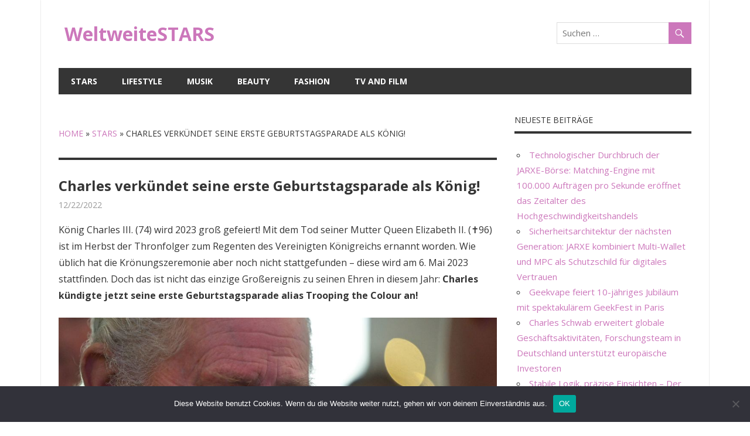

--- FILE ---
content_type: text/html; charset=UTF-8
request_url: https://weltweitestars.com/stars/charles-verkuendet-seine-erste-geburtstagsparade-als-koenig/
body_size: 9063
content:
<!DOCTYPE html><html lang="de"><head><meta charset="UTF-8"><meta name="viewport" content="width=device-width, initial-scale=1"><link rel="profile" href="https://gmpg.org/xfn/11"><link rel="pingback" href="https://weltweitestars.com/xmlrpc.php"><meta name='robots' content='index, follow, max-image-preview:large, max-snippet:-1, max-video-preview:-1' /><link media="all" href="https://weltweitestars.com/wp-content/cache/autoptimize/css/autoptimize_14359074bd323531847b5ea8bb383e82.css" rel="stylesheet"><title>Charles verkündet seine erste Geburtstagsparade als König! - WeltweiteSTARS</title><link rel="canonical" href="https://weltweitestars.com/stars/charles-verkuendet-seine-erste-geburtstagsparade-als-koenig/" /><meta property="og:locale" content="de_DE" /><meta property="og:type" content="article" /><meta property="og:title" content="Charles verkündet seine erste Geburtstagsparade als König! - WeltweiteSTARS" /><meta property="og:description" content="König Charles III. (74) wird 2023 groß gefeiert! Mit dem Tod seiner Mutter Queen Elizabeth II. (✝96) ist im Herbst" /><meta property="og:url" content="https://weltweitestars.com/stars/charles-verkuendet-seine-erste-geburtstagsparade-als-koenig/" /><meta property="og:site_name" content="WeltweiteSTARS" /><meta property="article:published_time" content="2022-12-22T08:39:29+00:00" /><meta name="author" content="mediabest" /><meta name="twitter:card" content="summary_large_image" /><meta name="twitter:label1" content="Verfasst von" /><meta name="twitter:data1" content="mediabest" /><meta name="twitter:label2" content="Geschätzte Lesezeit" /><meta name="twitter:data2" content="1 Minute" /> <script type="application/ld+json" class="yoast-schema-graph">{"@context":"https://schema.org","@graph":[{"@type":"Article","@id":"https://weltweitestars.com/stars/charles-verkuendet-seine-erste-geburtstagsparade-als-koenig/#article","isPartOf":{"@id":"https://weltweitestars.com/stars/charles-verkuendet-seine-erste-geburtstagsparade-als-koenig/"},"author":{"name":"mediabest","@id":"https://weltweitestars.com/#/schema/person/74db1979fe71b5ea01513ec1ce5bc609"},"headline":"Charles verkündet seine erste Geburtstagsparade als König!","datePublished":"2022-12-22T08:39:29+00:00","mainEntityOfPage":{"@id":"https://weltweitestars.com/stars/charles-verkuendet-seine-erste-geburtstagsparade-als-koenig/"},"wordCount":165,"image":{"@id":"https://weltweitestars.com/stars/charles-verkuendet-seine-erste-geburtstagsparade-als-koenig/#primaryimage"},"thumbnailUrl":"https://weltweitestars.com/wp-content/uploads/2022/12/Charles-verkuendet-seine-erste-Geburtstagsparade-als-Koenig.jpg","articleSection":["Stars"],"inLanguage":"de"},{"@type":"WebPage","@id":"https://weltweitestars.com/stars/charles-verkuendet-seine-erste-geburtstagsparade-als-koenig/","url":"https://weltweitestars.com/stars/charles-verkuendet-seine-erste-geburtstagsparade-als-koenig/","name":"Charles verkündet seine erste Geburtstagsparade als König! - WeltweiteSTARS","isPartOf":{"@id":"https://weltweitestars.com/#website"},"primaryImageOfPage":{"@id":"https://weltweitestars.com/stars/charles-verkuendet-seine-erste-geburtstagsparade-als-koenig/#primaryimage"},"image":{"@id":"https://weltweitestars.com/stars/charles-verkuendet-seine-erste-geburtstagsparade-als-koenig/#primaryimage"},"thumbnailUrl":"https://weltweitestars.com/wp-content/uploads/2022/12/Charles-verkuendet-seine-erste-Geburtstagsparade-als-Koenig.jpg","datePublished":"2022-12-22T08:39:29+00:00","author":{"@id":"https://weltweitestars.com/#/schema/person/74db1979fe71b5ea01513ec1ce5bc609"},"breadcrumb":{"@id":"https://weltweitestars.com/stars/charles-verkuendet-seine-erste-geburtstagsparade-als-koenig/#breadcrumb"},"inLanguage":"de","potentialAction":[{"@type":"ReadAction","target":["https://weltweitestars.com/stars/charles-verkuendet-seine-erste-geburtstagsparade-als-koenig/"]}]},{"@type":"ImageObject","inLanguage":"de","@id":"https://weltweitestars.com/stars/charles-verkuendet-seine-erste-geburtstagsparade-als-koenig/#primaryimage","url":"https://weltweitestars.com/wp-content/uploads/2022/12/Charles-verkuendet-seine-erste-Geburtstagsparade-als-Koenig.jpg","contentUrl":"https://weltweitestars.com/wp-content/uploads/2022/12/Charles-verkuendet-seine-erste-Geburtstagsparade-als-Koenig.jpg","width":960,"height":540},{"@type":"BreadcrumbList","@id":"https://weltweitestars.com/stars/charles-verkuendet-seine-erste-geburtstagsparade-als-koenig/#breadcrumb","itemListElement":[{"@type":"ListItem","position":1,"name":"Home","item":"https://weltweitestars.com/"},{"@type":"ListItem","position":2,"name":"Stars","item":"https://weltweitestars.com/category/stars/"},{"@type":"ListItem","position":3,"name":"Charles verkündet seine erste Geburtstagsparade als König!"}]},{"@type":"WebSite","@id":"https://weltweitestars.com/#website","url":"https://weltweitestars.com/","name":"WeltweiteSTARS","description":"weltweitestars.com","potentialAction":[{"@type":"SearchAction","target":{"@type":"EntryPoint","urlTemplate":"https://weltweitestars.com/?s={search_term_string}"},"query-input":{"@type":"PropertyValueSpecification","valueRequired":true,"valueName":"search_term_string"}}],"inLanguage":"de"},{"@type":"Person","@id":"https://weltweitestars.com/#/schema/person/74db1979fe71b5ea01513ec1ce5bc609","name":"mediabest","image":{"@type":"ImageObject","inLanguage":"de","@id":"https://weltweitestars.com/#/schema/person/image/","url":"https://secure.gravatar.com/avatar/488cba9e6097f9115022a5df9bb0d0083f11c386e9d6d20552db13a23cc75bdf?s=96&d=mm&r=g","contentUrl":"https://secure.gravatar.com/avatar/488cba9e6097f9115022a5df9bb0d0083f11c386e9d6d20552db13a23cc75bdf?s=96&d=mm&r=g","caption":"mediabest"}}]}</script> <link rel='dns-prefetch' href='//fonts.googleapis.com' /><link rel="alternate" type="application/rss+xml" title="WeltweiteSTARS &raquo; Feed" href="https://weltweitestars.com/feed/" /><link rel="alternate" type="application/rss+xml" title="WeltweiteSTARS &raquo; Kommentar-Feed" href="https://weltweitestars.com/comments/feed/" /> <script type="text/javascript">window._wpemojiSettings = {"baseUrl":"https:\/\/s.w.org\/images\/core\/emoji\/16.0.1\/72x72\/","ext":".png","svgUrl":"https:\/\/s.w.org\/images\/core\/emoji\/16.0.1\/svg\/","svgExt":".svg","source":{"concatemoji":"https:\/\/weltweitestars.com\/wp-includes\/js\/wp-emoji-release.min.js?ver=6.8.3"}};
/*! This file is auto-generated */
!function(s,n){var o,i,e;function c(e){try{var t={supportTests:e,timestamp:(new Date).valueOf()};sessionStorage.setItem(o,JSON.stringify(t))}catch(e){}}function p(e,t,n){e.clearRect(0,0,e.canvas.width,e.canvas.height),e.fillText(t,0,0);var t=new Uint32Array(e.getImageData(0,0,e.canvas.width,e.canvas.height).data),a=(e.clearRect(0,0,e.canvas.width,e.canvas.height),e.fillText(n,0,0),new Uint32Array(e.getImageData(0,0,e.canvas.width,e.canvas.height).data));return t.every(function(e,t){return e===a[t]})}function u(e,t){e.clearRect(0,0,e.canvas.width,e.canvas.height),e.fillText(t,0,0);for(var n=e.getImageData(16,16,1,1),a=0;a<n.data.length;a++)if(0!==n.data[a])return!1;return!0}function f(e,t,n,a){switch(t){case"flag":return n(e,"\ud83c\udff3\ufe0f\u200d\u26a7\ufe0f","\ud83c\udff3\ufe0f\u200b\u26a7\ufe0f")?!1:!n(e,"\ud83c\udde8\ud83c\uddf6","\ud83c\udde8\u200b\ud83c\uddf6")&&!n(e,"\ud83c\udff4\udb40\udc67\udb40\udc62\udb40\udc65\udb40\udc6e\udb40\udc67\udb40\udc7f","\ud83c\udff4\u200b\udb40\udc67\u200b\udb40\udc62\u200b\udb40\udc65\u200b\udb40\udc6e\u200b\udb40\udc67\u200b\udb40\udc7f");case"emoji":return!a(e,"\ud83e\udedf")}return!1}function g(e,t,n,a){var r="undefined"!=typeof WorkerGlobalScope&&self instanceof WorkerGlobalScope?new OffscreenCanvas(300,150):s.createElement("canvas"),o=r.getContext("2d",{willReadFrequently:!0}),i=(o.textBaseline="top",o.font="600 32px Arial",{});return e.forEach(function(e){i[e]=t(o,e,n,a)}),i}function t(e){var t=s.createElement("script");t.src=e,t.defer=!0,s.head.appendChild(t)}"undefined"!=typeof Promise&&(o="wpEmojiSettingsSupports",i=["flag","emoji"],n.supports={everything:!0,everythingExceptFlag:!0},e=new Promise(function(e){s.addEventListener("DOMContentLoaded",e,{once:!0})}),new Promise(function(t){var n=function(){try{var e=JSON.parse(sessionStorage.getItem(o));if("object"==typeof e&&"number"==typeof e.timestamp&&(new Date).valueOf()<e.timestamp+604800&&"object"==typeof e.supportTests)return e.supportTests}catch(e){}return null}();if(!n){if("undefined"!=typeof Worker&&"undefined"!=typeof OffscreenCanvas&&"undefined"!=typeof URL&&URL.createObjectURL&&"undefined"!=typeof Blob)try{var e="postMessage("+g.toString()+"("+[JSON.stringify(i),f.toString(),p.toString(),u.toString()].join(",")+"));",a=new Blob([e],{type:"text/javascript"}),r=new Worker(URL.createObjectURL(a),{name:"wpTestEmojiSupports"});return void(r.onmessage=function(e){c(n=e.data),r.terminate(),t(n)})}catch(e){}c(n=g(i,f,p,u))}t(n)}).then(function(e){for(var t in e)n.supports[t]=e[t],n.supports.everything=n.supports.everything&&n.supports[t],"flag"!==t&&(n.supports.everythingExceptFlag=n.supports.everythingExceptFlag&&n.supports[t]);n.supports.everythingExceptFlag=n.supports.everythingExceptFlag&&!n.supports.flag,n.DOMReady=!1,n.readyCallback=function(){n.DOMReady=!0}}).then(function(){return e}).then(function(){var e;n.supports.everything||(n.readyCallback(),(e=n.source||{}).concatemoji?t(e.concatemoji):e.wpemoji&&e.twemoji&&(t(e.twemoji),t(e.wpemoji)))}))}((window,document),window._wpemojiSettings);</script> <link rel='stylesheet' id='beetle-default-fonts-css' href='//fonts.googleapis.com/css?family=Open+Sans%3A400%2C400italic%2C700%2C700italic&#038;subset=latin%2Clatin-ext' type='text/css' media='all' /> <script type="text/javascript" id="cookie-notice-front-js-before">var cnArgs = {"ajaxUrl":"https:\/\/weltweitestars.com\/wp-admin\/admin-ajax.php","nonce":"8e2260b708","hideEffect":"fade","position":"bottom","onScroll":false,"onScrollOffset":100,"onClick":false,"cookieName":"cookie_notice_accepted","cookieTime":2592000,"cookieTimeRejected":2592000,"globalCookie":false,"redirection":false,"cache":false,"revokeCookies":false,"revokeCookiesOpt":"automatic"};</script> <!--[if lt IE 9]> <script type="text/javascript" src="https://weltweitestars.com/wp-content/themes/beetle/js/html5shiv.min.js?ver=3.7.3" id="html5shiv-js"></script> <![endif]--> <script type="text/javascript" src="https://weltweitestars.com/wp-includes/js/jquery/jquery.min.js?ver=3.7.1" id="jquery-core-js"></script> <script type="text/javascript" id="beetle-jquery-navigation-js-extra">var beetle_menu_title = "Men\u00fc";</script> <script type="text/javascript" id="beetle-slider-js-extra">var beetle_slider_params = {"animation":"slide","speed":"7000"};</script> <link rel="https://api.w.org/" href="https://weltweitestars.com/wp-json/" /><link rel="alternate" title="JSON" type="application/json" href="https://weltweitestars.com/wp-json/wp/v2/posts/472855" /><link rel="EditURI" type="application/rsd+xml" title="RSD" href="https://weltweitestars.com/xmlrpc.php?rsd" /><meta name="generator" content="WordPress 6.8.3" /><link rel='shortlink' href='https://weltweitestars.com/?p=472855' /><link rel="alternate" title="oEmbed (JSON)" type="application/json+oembed" href="https://weltweitestars.com/wp-json/oembed/1.0/embed?url=https%3A%2F%2Fweltweitestars.com%2Fstars%2Fcharles-verkuendet-seine-erste-geburtstagsparade-als-koenig%2F" /><link rel="alternate" title="oEmbed (XML)" type="text/xml+oembed" href="https://weltweitestars.com/wp-json/oembed/1.0/embed?url=https%3A%2F%2Fweltweitestars.com%2Fstars%2Fcharles-verkuendet-seine-erste-geburtstagsparade-als-koenig%2F&#038;format=xml" /> <script async src="https://pagead2.googlesyndication.com/pagead/js/adsbygoogle.js?client=ca-pub-1201891205018270"
     crossorigin="anonymous"></script> <script type="text/javascript">window._taboola = window._taboola || [];
  _taboola.push({article:'auto'});
  !function (e, f, u, i) {
    if (!document.getElementById(i)){
      e.async = 1;
      e.src = u;
      e.id = i;
      f.parentNode.insertBefore(e, f);
    }
  }(document.createElement('script'),
  document.getElementsByTagName('script')[0],
  '//cdn.taboola.com/libtrc/clickbaza-usd-network/loader.js',
  'tb_loader_script');
  if(window.performance && typeof window.performance.mark == 'function')
    {window.performance.mark('tbl_ic');}</script><noscript><style id="rocket-lazyload-nojs-css">.rll-youtube-player, [data-lazy-src]{display:none !important;}</style></noscript></head><body data-rsssl=1 class="wp-singular post-template-default single single-post postid-472855 single-format-standard wp-theme-beetle cookies-not-set author-hidden categories-hidden"><div id="page" class="hfeed site"> <a class="skip-link screen-reader-text" href="#content">Zum Inhalt springen</a><header id="masthead" class="site-header clearfix" role="banner"><div class="header-main container clearfix"><div id="logo" class="site-branding clearfix"><p class="site-title"><a href="https://weltweitestars.com/" rel="home">WeltweiteSTARS</a></p><p class="site-description">weltweitestars.com</p></div><div class="header-widgets clearfix"><aside id="search-4" class="header-widget widget_search"><form role="search" method="get" class="search-form" action="https://weltweitestars.com/"> <label> <span class="screen-reader-text">Suchen nach:</span> <input type="search" class="search-field"
 placeholder="Suchen &hellip;"
 value="" name="s"
 title="Suchen nach:" /> </label> <button type="submit" class="search-submit"> <span class="genericon-search"></span> <span class="screen-reader-text">Suchen</span> </button></form></aside></div></div><div id="main-navigation-wrap" class="primary-navigation-wrap container"><nav id="main-navigation" class="primary-navigation navigation clearfix" role="navigation"><ul id="menu-menu" class="main-navigation-menu"><li id="menu-item-31" class="menu-item menu-item-type-taxonomy menu-item-object-category current-post-ancestor current-menu-parent current-post-parent menu-item-31"><a href="https://weltweitestars.com/category/stars/">Stars</a></li><li id="menu-item-56" class="menu-item menu-item-type-taxonomy menu-item-object-category menu-item-56"><a href="https://weltweitestars.com/category/lifestyle/">Lifestyle</a></li><li id="menu-item-30" class="menu-item menu-item-type-taxonomy menu-item-object-category menu-item-30"><a href="https://weltweitestars.com/category/musik/">Musik</a></li><li id="menu-item-28" class="menu-item menu-item-type-taxonomy menu-item-object-category menu-item-28"><a href="https://weltweitestars.com/category/beauty/">Beauty</a></li><li id="menu-item-29" class="menu-item menu-item-type-taxonomy menu-item-object-category menu-item-29"><a href="https://weltweitestars.com/category/fashion/">Fashion</a></li><li id="menu-item-32" class="menu-item menu-item-type-taxonomy menu-item-object-category menu-item-32"><a href="https://weltweitestars.com/category/tv-and-film/">TV and Film</a></li></ul></nav></div></header><div id="content" class="site-content container clearfix"><section id="primary" class="content-area"><main id="main" class="site-main" role="main"><header class="page-header"></p><p class="archive-title" id="breadcrumbs"><span><span><a href="https://weltweitestars.com/">Home</a></span> » <span><a href="https://weltweitestars.com/category/stars/">Stars</a></span> » <span class="breadcrumb_last" aria-current="page">Charles verkündet seine erste Geburtstagsparade als König!</span></span></p><p></header><article id="post-472855" class="post-472855 post type-post status-publish format-standard has-post-thumbnail hentry category-stars"><header class="entry-header"><h1 class="entry-title">Charles verkündet seine erste Geburtstagsparade als König!</h1><div class="entry-meta"><span class="meta-date"><a href="https://weltweitestars.com/stars/charles-verkuendet-seine-erste-geburtstagsparade-als-koenig/" title="08:39" rel="bookmark"><time class="entry-date published updated" datetime="2022-12-22T08:39:29+00:00">12/22/2022</time></a></span><span class="meta-author"> <span class="author vcard"><a class="url fn n" href="https://weltweitestars.com/author/mediabest/" title="Alle Beiträge von mediabest ansehen" rel="author">mediabest</a></span></span><span class="meta-category"> <a href="https://weltweitestars.com/category/stars/" rel="category tag">Stars</a></span></div></header><div class="entry-content clearfix"><p>König Charles III. (74) wird 2023 groß gefeiert! Mit dem Tod seiner Mutter Queen Elizabeth II. (✝96) ist im Herbst der Thronfolger zum Regenten des Vereinigten Königreichs ernannt worden. Wie üblich hat die Krönungszeremonie aber noch nicht stattgefunden – diese wird am 6. Mai 2023 stattfinden. Doch das ist nicht das einzige Großereignis zu seinen Ehren in diesem Jahr: <b>Charles kündigte jetzt seine erste Geburtstagsparade alias Trooping the Colour an!</b></p><p><img decoding="async" class="aligncenter" src="data:image/svg+xml,%3Csvg%20xmlns='http://www.w3.org/2000/svg'%20viewBox='0%200%200%200'%3E%3C/svg%3E" data-lazy-src="https://content3.promiflash.de/article-images/gallery1024/koenig-charles-lacht-3.jpg"><noscript><img decoding="async" class="aligncenter" src="https://content3.promiflash.de/article-images/gallery1024/koenig-charles-lacht-3.jpg"></noscript></p><p>Obwohl die <span>Queen</span> im April Geburtstag hatte, wurden die Feierlichkeiten zu ihren Ehren immer im Juni abgehalten. <i>People</i> zitiert den Palast jetzt:Ihr Sohn, der im November Geburtstag hat, hält es ähnlich! <b>Die erste Geburtstagsparade für König Charles III. wird am 17. Juni 2023 stattfinden – nur sechs Wochen nach seiner Krönung.</b> Es soll wieder ein rauschendes Fest mit hunderten von Soldaten werden, die auf der Horse Guards Parade marschieren. Hinterher werden sicherlich auch wieder die Kampfjets über den Buckingham-Palast fliegen.</p><p>Quelle: <a href="https://www.promiflash.de/news/2022/12/22/charles-verkuendet-seine-erste-geburtstagsparade-als-koenig.html" target="_blank" rel="noopener">Lesen Sie Vollen Artikel</a></p><div class='code-block code-block-5' style='margin: 8px auto; text-align: center; display: block; clear: both;'><div id="taboola-below-article-thumbnails"></div> <script type="text/javascript">window._taboola = window._taboola || [];
  _taboola.push({
    mode: 'alternating-thumbnails-a',
    container: 'taboola-below-article-thumbnails',
    placement: 'Below Article Thumbnails',
    target_type: 'mix'
  });</script></div></div><footer class="entry-footer"><nav class="navigation post-navigation" aria-label="Beiträge"><h2 class="screen-reader-text">Beitragsnavigation</h2><div class="nav-links"><div class="nav-previous"><a href="https://weltweitestars.com/lifestyle/stars-in-der-manege-mit-dieter-hallervorden-im-teufelsrad/" rel="prev"><span class="screen-reader-text">Vorheriger Beitrag:</span>&quot;Stars in der Manege&quot; mit Dieter Hallervorden im Teufelsrad</a></div><div class="nav-next"><a href="https://weltweitestars.com/stars/eros-ramazzotti-michelle-hunziker-es-ist-wahr-er-kann-seine-gefuehle-nicht-mehr-verstecken-intouch/" rel="next"><span class="screen-reader-text">Nächster Beitrag:</span>Eros Ramazzotti &amp; Michelle Hunziker: Es ist wahr! Er kann seine Gefühle nicht mehr verstecken | InTouch</a></div></div></nav></footer></article><div id="comments" class="comments-area"></div></main></section><section id="secondary" class="sidebar widget-area clearfix" role="complementary"><aside id="recent-posts-4" class="widget widget_recent_entries clearfix"><div class="widget-header"><div class="widget-title">Neueste Beiträge</div></div><ul><li> <a href="https://weltweitestars.com/stars/technologischer-durchbruch-der-jarxe-boerse-matching-engine-mit-100-000-auftraegen-pro-sekunde-eroeffnet-das-zeitalter-des-hochgeschwindigkeitshandels/">Technologischer Durchbruch der JARXE-Börse: Matching-Engine mit 100.000 Aufträgen pro Sekunde eröffnet das Zeitalter des Hochgeschwindigkeitshandels</a></li><li> <a href="https://weltweitestars.com/lifestyle/sicherheitsarchitektur-der-naechsten-generation-jarxe-kombiniert-multi-wallet-und-mpc-als-schutzschild-fuer-digitales-vertrauen/">Sicherheitsarchitektur der nächsten Generation: JARXE kombiniert Multi-Wallet und MPC als Schutzschild für digitales Vertrauen</a></li><li> <a href="https://weltweitestars.com/lifestyle/geekvape-feiert-10-jaehriges-jubilaeum-mit-spektakulaerem-geekfest-in-paris/">Geekvape feiert 10-jähriges Jubiläum mit spektakulärem GeekFest in Paris</a></li><li> <a href="https://weltweitestars.com/lifestyle/charles-schwab-erweitert-globale-geschaeftsaktivitaeten-forschungsteam-in-deutschland-unterstuetzt-europaeische-investoren/">Charles Schwab erweitert globale Geschäftsaktivitäten, Forschungsteam in Deutschland unterstützt europäische Investoren</a></li><li> <a href="https://weltweitestars.com/lifestyle/stabile-logik-praezise-einsichten-der-vertrauenswuerdige-partner-fuer-dax-marktforschung-globaler-institutionen/">Stabile Logik, präzise Einsichten – Der vertrauenswürdige Partner für DAX-Marktforschung globaler Institutionen</a></li></ul></aside><aside id="custom_html-2" class="widget_text widget widget_custom_html clearfix"><div class="textwidget custom-html-widget"> <script type="text/javascript">var sc_project=12054193; 
var sc_invisible=1; 
var sc_security="c3c49e49";</script> <script type="text/javascript"
src="https://www.statcounter.com/counter/counter.js"
async></script> <noscript><div class="statcounter"><a title="Web Analytics"
href="https://statcounter.com/" target="_blank"><img
class="statcounter"
src="https://c.statcounter.com/12054193/0/c3c49e49/1/"
alt="Web Analytics"></a></div></noscript></div></aside></section></div><div id="footer" class="footer-wrap"><footer id="colophon" class="site-footer clearfix" role="contentinfo"><div id="footer-text" class="site-info"> <span class="credit-link"> Copyright &copy; 2026 </span></div></footer></div></div> <script type="speculationrules">{"prefetch":[{"source":"document","where":{"and":[{"href_matches":"\/*"},{"not":{"href_matches":["\/wp-*.php","\/wp-admin\/*","\/wp-content\/uploads\/*","\/wp-content\/*","\/wp-content\/plugins\/*","\/wp-content\/themes\/beetle\/*","\/*\\?(.+)"]}},{"not":{"selector_matches":"a[rel~=\"nofollow\"]"}},{"not":{"selector_matches":".no-prefetch, .no-prefetch a"}}]},"eagerness":"conservative"}]}</script> <div id="cookie-notice" role="dialog" class="cookie-notice-hidden cookie-revoke-hidden cn-position-bottom" aria-label="Cookie Notice" style="background-color: rgba(50,50,58,1);"><div class="cookie-notice-container" style="color: #fff"><span id="cn-notice-text" class="cn-text-container">Diese Website benutzt Cookies. Wenn du die Website weiter nutzt, gehen wir von deinem Einverständnis aus.</span><span id="cn-notice-buttons" class="cn-buttons-container"><button id="cn-accept-cookie" data-cookie-set="accept" class="cn-set-cookie cn-button" aria-label="OK" style="background-color: #00a99d">OK</button></span><button type="button" id="cn-close-notice" data-cookie-set="accept" class="cn-close-icon" aria-label="Nein"></button></div></div> <script type="text/javascript">window._taboola = window._taboola || [];
  _taboola.push({flush: true});</script><script>window.lazyLoadOptions = [{
                elements_selector: "img[data-lazy-src],.rocket-lazyload,iframe[data-lazy-src]",
                data_src: "lazy-src",
                data_srcset: "lazy-srcset",
                data_sizes: "lazy-sizes",
                class_loading: "lazyloading",
                class_loaded: "lazyloaded",
                threshold: 300,
                callback_loaded: function(element) {
                    if ( element.tagName === "IFRAME" && element.dataset.rocketLazyload == "fitvidscompatible" ) {
                        if (element.classList.contains("lazyloaded") ) {
                            if (typeof window.jQuery != "undefined") {
                                if (jQuery.fn.fitVids) {
                                    jQuery(element).parent().fitVids();
                                }
                            }
                        }
                    }
                }},{
				elements_selector: ".rocket-lazyload",
				data_src: "lazy-src",
				data_srcset: "lazy-srcset",
				data_sizes: "lazy-sizes",
				class_loading: "lazyloading",
				class_loaded: "lazyloaded",
				threshold: 300,
			}];
        window.addEventListener('LazyLoad::Initialized', function (e) {
            var lazyLoadInstance = e.detail.instance;

            if (window.MutationObserver) {
                var observer = new MutationObserver(function(mutations) {
                    var image_count = 0;
                    var iframe_count = 0;
                    var rocketlazy_count = 0;

                    mutations.forEach(function(mutation) {
                        for (var i = 0; i < mutation.addedNodes.length; i++) {
                            if (typeof mutation.addedNodes[i].getElementsByTagName !== 'function') {
                                continue;
                            }

                            if (typeof mutation.addedNodes[i].getElementsByClassName !== 'function') {
                                continue;
                            }

                            images = mutation.addedNodes[i].getElementsByTagName('img');
                            is_image = mutation.addedNodes[i].tagName == "IMG";
                            iframes = mutation.addedNodes[i].getElementsByTagName('iframe');
                            is_iframe = mutation.addedNodes[i].tagName == "IFRAME";
                            rocket_lazy = mutation.addedNodes[i].getElementsByClassName('rocket-lazyload');

                            image_count += images.length;
			                iframe_count += iframes.length;
			                rocketlazy_count += rocket_lazy.length;

                            if(is_image){
                                image_count += 1;
                            }

                            if(is_iframe){
                                iframe_count += 1;
                            }
                        }
                    } );

                    if(image_count > 0 || iframe_count > 0 || rocketlazy_count > 0){
                        lazyLoadInstance.update();
                    }
                } );

                var b      = document.getElementsByTagName("body")[0];
                var config = { childList: true, subtree: true };

                observer.observe(b, config);
            }
        }, false);</script><script>function lazyLoadThumb(e,alt,l){var t='<img loading="lazy" src="https://i.ytimg.com/vi/ID/hqdefault.jpg" alt="" width="480" height="360">',a='<button class="play" aria-label="play Youtube video"></button>';if(l){t=t.replace('data-lazy-','');t=t.replace('loading="lazy"','');t=t.replace(/<noscript>.*?<\/noscript>/g,'');}t=t.replace('alt=""','alt="'+alt+'"');return t.replace("ID",e)+a}function lazyLoadYoutubeIframe(){var e=document.createElement("iframe"),t="ID?autoplay=1";t+=0===this.parentNode.dataset.query.length?"":"&"+this.parentNode.dataset.query;e.setAttribute("src",t.replace("ID",this.parentNode.dataset.src)),e.setAttribute("frameborder","0"),e.setAttribute("allowfullscreen","1"),e.setAttribute("allow","accelerometer; autoplay; encrypted-media; gyroscope; picture-in-picture"),this.parentNode.parentNode.replaceChild(e,this.parentNode)}document.addEventListener("DOMContentLoaded",function(){var exclusions=[];var e,t,p,u,l,a=document.getElementsByClassName("rll-youtube-player");for(t=0;t<a.length;t++)(e=document.createElement("div")),(u='https://i.ytimg.com/vi/ID/hqdefault.jpg'),(u=u.replace('ID',a[t].dataset.id)),(l=exclusions.some(exclusion=>u.includes(exclusion))),e.setAttribute("data-id",a[t].dataset.id),e.setAttribute("data-query",a[t].dataset.query),e.setAttribute("data-src",a[t].dataset.src),(e.innerHTML=lazyLoadThumb(a[t].dataset.id,a[t].dataset.alt,l)),a[t].appendChild(e),(p=e.querySelector(".play")),(p.onclick=lazyLoadYoutubeIframe)});</script> <script defer src="https://weltweitestars.com/wp-content/cache/autoptimize/js/autoptimize_fc17dd1029cb9f5424fddbd9cb27f598.js"></script><script defer src="https://static.cloudflareinsights.com/beacon.min.js/vcd15cbe7772f49c399c6a5babf22c1241717689176015" integrity="sha512-ZpsOmlRQV6y907TI0dKBHq9Md29nnaEIPlkf84rnaERnq6zvWvPUqr2ft8M1aS28oN72PdrCzSjY4U6VaAw1EQ==" data-cf-beacon='{"version":"2024.11.0","token":"6130cd30d5504558b08e36ce3ab6f454","r":1,"server_timing":{"name":{"cfCacheStatus":true,"cfEdge":true,"cfExtPri":true,"cfL4":true,"cfOrigin":true,"cfSpeedBrain":true},"location_startswith":null}}' crossorigin="anonymous"></script>
</body></html>

--- FILE ---
content_type: text/html; charset=utf-8
request_url: https://www.google.com/recaptcha/api2/aframe
body_size: 267
content:
<!DOCTYPE HTML><html><head><meta http-equiv="content-type" content="text/html; charset=UTF-8"></head><body><script nonce="883Vbij3Jp6uYjmJQ3hfyA">/** Anti-fraud and anti-abuse applications only. See google.com/recaptcha */ try{var clients={'sodar':'https://pagead2.googlesyndication.com/pagead/sodar?'};window.addEventListener("message",function(a){try{if(a.source===window.parent){var b=JSON.parse(a.data);var c=clients[b['id']];if(c){var d=document.createElement('img');d.src=c+b['params']+'&rc='+(localStorage.getItem("rc::a")?sessionStorage.getItem("rc::b"):"");window.document.body.appendChild(d);sessionStorage.setItem("rc::e",parseInt(sessionStorage.getItem("rc::e")||0)+1);localStorage.setItem("rc::h",'1769219642163');}}}catch(b){}});window.parent.postMessage("_grecaptcha_ready", "*");}catch(b){}</script></body></html>